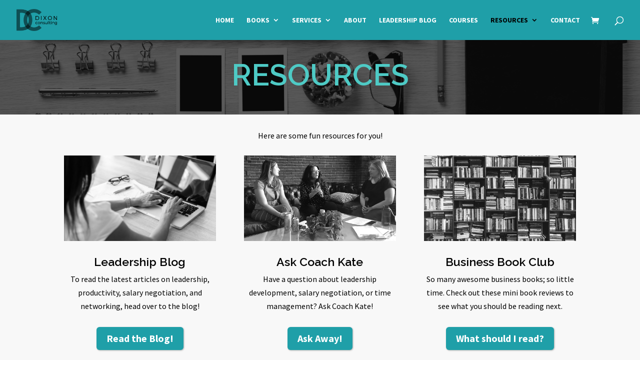

--- FILE ---
content_type: text/html; charset=utf-8
request_url: https://www.google.com/recaptcha/api2/anchor?ar=1&k=6LeNBd8aAAAAALVFkkx-iJPVnHkOFQZTBl6hYCVO&co=aHR0cHM6Ly9rYXRlZGl4b24ub3JnOjQ0Mw..&hl=en&v=PoyoqOPhxBO7pBk68S4YbpHZ&size=invisible&anchor-ms=20000&execute-ms=30000&cb=60ylkghb9hdh
body_size: 48806
content:
<!DOCTYPE HTML><html dir="ltr" lang="en"><head><meta http-equiv="Content-Type" content="text/html; charset=UTF-8">
<meta http-equiv="X-UA-Compatible" content="IE=edge">
<title>reCAPTCHA</title>
<style type="text/css">
/* cyrillic-ext */
@font-face {
  font-family: 'Roboto';
  font-style: normal;
  font-weight: 400;
  font-stretch: 100%;
  src: url(//fonts.gstatic.com/s/roboto/v48/KFO7CnqEu92Fr1ME7kSn66aGLdTylUAMa3GUBHMdazTgWw.woff2) format('woff2');
  unicode-range: U+0460-052F, U+1C80-1C8A, U+20B4, U+2DE0-2DFF, U+A640-A69F, U+FE2E-FE2F;
}
/* cyrillic */
@font-face {
  font-family: 'Roboto';
  font-style: normal;
  font-weight: 400;
  font-stretch: 100%;
  src: url(//fonts.gstatic.com/s/roboto/v48/KFO7CnqEu92Fr1ME7kSn66aGLdTylUAMa3iUBHMdazTgWw.woff2) format('woff2');
  unicode-range: U+0301, U+0400-045F, U+0490-0491, U+04B0-04B1, U+2116;
}
/* greek-ext */
@font-face {
  font-family: 'Roboto';
  font-style: normal;
  font-weight: 400;
  font-stretch: 100%;
  src: url(//fonts.gstatic.com/s/roboto/v48/KFO7CnqEu92Fr1ME7kSn66aGLdTylUAMa3CUBHMdazTgWw.woff2) format('woff2');
  unicode-range: U+1F00-1FFF;
}
/* greek */
@font-face {
  font-family: 'Roboto';
  font-style: normal;
  font-weight: 400;
  font-stretch: 100%;
  src: url(//fonts.gstatic.com/s/roboto/v48/KFO7CnqEu92Fr1ME7kSn66aGLdTylUAMa3-UBHMdazTgWw.woff2) format('woff2');
  unicode-range: U+0370-0377, U+037A-037F, U+0384-038A, U+038C, U+038E-03A1, U+03A3-03FF;
}
/* math */
@font-face {
  font-family: 'Roboto';
  font-style: normal;
  font-weight: 400;
  font-stretch: 100%;
  src: url(//fonts.gstatic.com/s/roboto/v48/KFO7CnqEu92Fr1ME7kSn66aGLdTylUAMawCUBHMdazTgWw.woff2) format('woff2');
  unicode-range: U+0302-0303, U+0305, U+0307-0308, U+0310, U+0312, U+0315, U+031A, U+0326-0327, U+032C, U+032F-0330, U+0332-0333, U+0338, U+033A, U+0346, U+034D, U+0391-03A1, U+03A3-03A9, U+03B1-03C9, U+03D1, U+03D5-03D6, U+03F0-03F1, U+03F4-03F5, U+2016-2017, U+2034-2038, U+203C, U+2040, U+2043, U+2047, U+2050, U+2057, U+205F, U+2070-2071, U+2074-208E, U+2090-209C, U+20D0-20DC, U+20E1, U+20E5-20EF, U+2100-2112, U+2114-2115, U+2117-2121, U+2123-214F, U+2190, U+2192, U+2194-21AE, U+21B0-21E5, U+21F1-21F2, U+21F4-2211, U+2213-2214, U+2216-22FF, U+2308-230B, U+2310, U+2319, U+231C-2321, U+2336-237A, U+237C, U+2395, U+239B-23B7, U+23D0, U+23DC-23E1, U+2474-2475, U+25AF, U+25B3, U+25B7, U+25BD, U+25C1, U+25CA, U+25CC, U+25FB, U+266D-266F, U+27C0-27FF, U+2900-2AFF, U+2B0E-2B11, U+2B30-2B4C, U+2BFE, U+3030, U+FF5B, U+FF5D, U+1D400-1D7FF, U+1EE00-1EEFF;
}
/* symbols */
@font-face {
  font-family: 'Roboto';
  font-style: normal;
  font-weight: 400;
  font-stretch: 100%;
  src: url(//fonts.gstatic.com/s/roboto/v48/KFO7CnqEu92Fr1ME7kSn66aGLdTylUAMaxKUBHMdazTgWw.woff2) format('woff2');
  unicode-range: U+0001-000C, U+000E-001F, U+007F-009F, U+20DD-20E0, U+20E2-20E4, U+2150-218F, U+2190, U+2192, U+2194-2199, U+21AF, U+21E6-21F0, U+21F3, U+2218-2219, U+2299, U+22C4-22C6, U+2300-243F, U+2440-244A, U+2460-24FF, U+25A0-27BF, U+2800-28FF, U+2921-2922, U+2981, U+29BF, U+29EB, U+2B00-2BFF, U+4DC0-4DFF, U+FFF9-FFFB, U+10140-1018E, U+10190-1019C, U+101A0, U+101D0-101FD, U+102E0-102FB, U+10E60-10E7E, U+1D2C0-1D2D3, U+1D2E0-1D37F, U+1F000-1F0FF, U+1F100-1F1AD, U+1F1E6-1F1FF, U+1F30D-1F30F, U+1F315, U+1F31C, U+1F31E, U+1F320-1F32C, U+1F336, U+1F378, U+1F37D, U+1F382, U+1F393-1F39F, U+1F3A7-1F3A8, U+1F3AC-1F3AF, U+1F3C2, U+1F3C4-1F3C6, U+1F3CA-1F3CE, U+1F3D4-1F3E0, U+1F3ED, U+1F3F1-1F3F3, U+1F3F5-1F3F7, U+1F408, U+1F415, U+1F41F, U+1F426, U+1F43F, U+1F441-1F442, U+1F444, U+1F446-1F449, U+1F44C-1F44E, U+1F453, U+1F46A, U+1F47D, U+1F4A3, U+1F4B0, U+1F4B3, U+1F4B9, U+1F4BB, U+1F4BF, U+1F4C8-1F4CB, U+1F4D6, U+1F4DA, U+1F4DF, U+1F4E3-1F4E6, U+1F4EA-1F4ED, U+1F4F7, U+1F4F9-1F4FB, U+1F4FD-1F4FE, U+1F503, U+1F507-1F50B, U+1F50D, U+1F512-1F513, U+1F53E-1F54A, U+1F54F-1F5FA, U+1F610, U+1F650-1F67F, U+1F687, U+1F68D, U+1F691, U+1F694, U+1F698, U+1F6AD, U+1F6B2, U+1F6B9-1F6BA, U+1F6BC, U+1F6C6-1F6CF, U+1F6D3-1F6D7, U+1F6E0-1F6EA, U+1F6F0-1F6F3, U+1F6F7-1F6FC, U+1F700-1F7FF, U+1F800-1F80B, U+1F810-1F847, U+1F850-1F859, U+1F860-1F887, U+1F890-1F8AD, U+1F8B0-1F8BB, U+1F8C0-1F8C1, U+1F900-1F90B, U+1F93B, U+1F946, U+1F984, U+1F996, U+1F9E9, U+1FA00-1FA6F, U+1FA70-1FA7C, U+1FA80-1FA89, U+1FA8F-1FAC6, U+1FACE-1FADC, U+1FADF-1FAE9, U+1FAF0-1FAF8, U+1FB00-1FBFF;
}
/* vietnamese */
@font-face {
  font-family: 'Roboto';
  font-style: normal;
  font-weight: 400;
  font-stretch: 100%;
  src: url(//fonts.gstatic.com/s/roboto/v48/KFO7CnqEu92Fr1ME7kSn66aGLdTylUAMa3OUBHMdazTgWw.woff2) format('woff2');
  unicode-range: U+0102-0103, U+0110-0111, U+0128-0129, U+0168-0169, U+01A0-01A1, U+01AF-01B0, U+0300-0301, U+0303-0304, U+0308-0309, U+0323, U+0329, U+1EA0-1EF9, U+20AB;
}
/* latin-ext */
@font-face {
  font-family: 'Roboto';
  font-style: normal;
  font-weight: 400;
  font-stretch: 100%;
  src: url(//fonts.gstatic.com/s/roboto/v48/KFO7CnqEu92Fr1ME7kSn66aGLdTylUAMa3KUBHMdazTgWw.woff2) format('woff2');
  unicode-range: U+0100-02BA, U+02BD-02C5, U+02C7-02CC, U+02CE-02D7, U+02DD-02FF, U+0304, U+0308, U+0329, U+1D00-1DBF, U+1E00-1E9F, U+1EF2-1EFF, U+2020, U+20A0-20AB, U+20AD-20C0, U+2113, U+2C60-2C7F, U+A720-A7FF;
}
/* latin */
@font-face {
  font-family: 'Roboto';
  font-style: normal;
  font-weight: 400;
  font-stretch: 100%;
  src: url(//fonts.gstatic.com/s/roboto/v48/KFO7CnqEu92Fr1ME7kSn66aGLdTylUAMa3yUBHMdazQ.woff2) format('woff2');
  unicode-range: U+0000-00FF, U+0131, U+0152-0153, U+02BB-02BC, U+02C6, U+02DA, U+02DC, U+0304, U+0308, U+0329, U+2000-206F, U+20AC, U+2122, U+2191, U+2193, U+2212, U+2215, U+FEFF, U+FFFD;
}
/* cyrillic-ext */
@font-face {
  font-family: 'Roboto';
  font-style: normal;
  font-weight: 500;
  font-stretch: 100%;
  src: url(//fonts.gstatic.com/s/roboto/v48/KFO7CnqEu92Fr1ME7kSn66aGLdTylUAMa3GUBHMdazTgWw.woff2) format('woff2');
  unicode-range: U+0460-052F, U+1C80-1C8A, U+20B4, U+2DE0-2DFF, U+A640-A69F, U+FE2E-FE2F;
}
/* cyrillic */
@font-face {
  font-family: 'Roboto';
  font-style: normal;
  font-weight: 500;
  font-stretch: 100%;
  src: url(//fonts.gstatic.com/s/roboto/v48/KFO7CnqEu92Fr1ME7kSn66aGLdTylUAMa3iUBHMdazTgWw.woff2) format('woff2');
  unicode-range: U+0301, U+0400-045F, U+0490-0491, U+04B0-04B1, U+2116;
}
/* greek-ext */
@font-face {
  font-family: 'Roboto';
  font-style: normal;
  font-weight: 500;
  font-stretch: 100%;
  src: url(//fonts.gstatic.com/s/roboto/v48/KFO7CnqEu92Fr1ME7kSn66aGLdTylUAMa3CUBHMdazTgWw.woff2) format('woff2');
  unicode-range: U+1F00-1FFF;
}
/* greek */
@font-face {
  font-family: 'Roboto';
  font-style: normal;
  font-weight: 500;
  font-stretch: 100%;
  src: url(//fonts.gstatic.com/s/roboto/v48/KFO7CnqEu92Fr1ME7kSn66aGLdTylUAMa3-UBHMdazTgWw.woff2) format('woff2');
  unicode-range: U+0370-0377, U+037A-037F, U+0384-038A, U+038C, U+038E-03A1, U+03A3-03FF;
}
/* math */
@font-face {
  font-family: 'Roboto';
  font-style: normal;
  font-weight: 500;
  font-stretch: 100%;
  src: url(//fonts.gstatic.com/s/roboto/v48/KFO7CnqEu92Fr1ME7kSn66aGLdTylUAMawCUBHMdazTgWw.woff2) format('woff2');
  unicode-range: U+0302-0303, U+0305, U+0307-0308, U+0310, U+0312, U+0315, U+031A, U+0326-0327, U+032C, U+032F-0330, U+0332-0333, U+0338, U+033A, U+0346, U+034D, U+0391-03A1, U+03A3-03A9, U+03B1-03C9, U+03D1, U+03D5-03D6, U+03F0-03F1, U+03F4-03F5, U+2016-2017, U+2034-2038, U+203C, U+2040, U+2043, U+2047, U+2050, U+2057, U+205F, U+2070-2071, U+2074-208E, U+2090-209C, U+20D0-20DC, U+20E1, U+20E5-20EF, U+2100-2112, U+2114-2115, U+2117-2121, U+2123-214F, U+2190, U+2192, U+2194-21AE, U+21B0-21E5, U+21F1-21F2, U+21F4-2211, U+2213-2214, U+2216-22FF, U+2308-230B, U+2310, U+2319, U+231C-2321, U+2336-237A, U+237C, U+2395, U+239B-23B7, U+23D0, U+23DC-23E1, U+2474-2475, U+25AF, U+25B3, U+25B7, U+25BD, U+25C1, U+25CA, U+25CC, U+25FB, U+266D-266F, U+27C0-27FF, U+2900-2AFF, U+2B0E-2B11, U+2B30-2B4C, U+2BFE, U+3030, U+FF5B, U+FF5D, U+1D400-1D7FF, U+1EE00-1EEFF;
}
/* symbols */
@font-face {
  font-family: 'Roboto';
  font-style: normal;
  font-weight: 500;
  font-stretch: 100%;
  src: url(//fonts.gstatic.com/s/roboto/v48/KFO7CnqEu92Fr1ME7kSn66aGLdTylUAMaxKUBHMdazTgWw.woff2) format('woff2');
  unicode-range: U+0001-000C, U+000E-001F, U+007F-009F, U+20DD-20E0, U+20E2-20E4, U+2150-218F, U+2190, U+2192, U+2194-2199, U+21AF, U+21E6-21F0, U+21F3, U+2218-2219, U+2299, U+22C4-22C6, U+2300-243F, U+2440-244A, U+2460-24FF, U+25A0-27BF, U+2800-28FF, U+2921-2922, U+2981, U+29BF, U+29EB, U+2B00-2BFF, U+4DC0-4DFF, U+FFF9-FFFB, U+10140-1018E, U+10190-1019C, U+101A0, U+101D0-101FD, U+102E0-102FB, U+10E60-10E7E, U+1D2C0-1D2D3, U+1D2E0-1D37F, U+1F000-1F0FF, U+1F100-1F1AD, U+1F1E6-1F1FF, U+1F30D-1F30F, U+1F315, U+1F31C, U+1F31E, U+1F320-1F32C, U+1F336, U+1F378, U+1F37D, U+1F382, U+1F393-1F39F, U+1F3A7-1F3A8, U+1F3AC-1F3AF, U+1F3C2, U+1F3C4-1F3C6, U+1F3CA-1F3CE, U+1F3D4-1F3E0, U+1F3ED, U+1F3F1-1F3F3, U+1F3F5-1F3F7, U+1F408, U+1F415, U+1F41F, U+1F426, U+1F43F, U+1F441-1F442, U+1F444, U+1F446-1F449, U+1F44C-1F44E, U+1F453, U+1F46A, U+1F47D, U+1F4A3, U+1F4B0, U+1F4B3, U+1F4B9, U+1F4BB, U+1F4BF, U+1F4C8-1F4CB, U+1F4D6, U+1F4DA, U+1F4DF, U+1F4E3-1F4E6, U+1F4EA-1F4ED, U+1F4F7, U+1F4F9-1F4FB, U+1F4FD-1F4FE, U+1F503, U+1F507-1F50B, U+1F50D, U+1F512-1F513, U+1F53E-1F54A, U+1F54F-1F5FA, U+1F610, U+1F650-1F67F, U+1F687, U+1F68D, U+1F691, U+1F694, U+1F698, U+1F6AD, U+1F6B2, U+1F6B9-1F6BA, U+1F6BC, U+1F6C6-1F6CF, U+1F6D3-1F6D7, U+1F6E0-1F6EA, U+1F6F0-1F6F3, U+1F6F7-1F6FC, U+1F700-1F7FF, U+1F800-1F80B, U+1F810-1F847, U+1F850-1F859, U+1F860-1F887, U+1F890-1F8AD, U+1F8B0-1F8BB, U+1F8C0-1F8C1, U+1F900-1F90B, U+1F93B, U+1F946, U+1F984, U+1F996, U+1F9E9, U+1FA00-1FA6F, U+1FA70-1FA7C, U+1FA80-1FA89, U+1FA8F-1FAC6, U+1FACE-1FADC, U+1FADF-1FAE9, U+1FAF0-1FAF8, U+1FB00-1FBFF;
}
/* vietnamese */
@font-face {
  font-family: 'Roboto';
  font-style: normal;
  font-weight: 500;
  font-stretch: 100%;
  src: url(//fonts.gstatic.com/s/roboto/v48/KFO7CnqEu92Fr1ME7kSn66aGLdTylUAMa3OUBHMdazTgWw.woff2) format('woff2');
  unicode-range: U+0102-0103, U+0110-0111, U+0128-0129, U+0168-0169, U+01A0-01A1, U+01AF-01B0, U+0300-0301, U+0303-0304, U+0308-0309, U+0323, U+0329, U+1EA0-1EF9, U+20AB;
}
/* latin-ext */
@font-face {
  font-family: 'Roboto';
  font-style: normal;
  font-weight: 500;
  font-stretch: 100%;
  src: url(//fonts.gstatic.com/s/roboto/v48/KFO7CnqEu92Fr1ME7kSn66aGLdTylUAMa3KUBHMdazTgWw.woff2) format('woff2');
  unicode-range: U+0100-02BA, U+02BD-02C5, U+02C7-02CC, U+02CE-02D7, U+02DD-02FF, U+0304, U+0308, U+0329, U+1D00-1DBF, U+1E00-1E9F, U+1EF2-1EFF, U+2020, U+20A0-20AB, U+20AD-20C0, U+2113, U+2C60-2C7F, U+A720-A7FF;
}
/* latin */
@font-face {
  font-family: 'Roboto';
  font-style: normal;
  font-weight: 500;
  font-stretch: 100%;
  src: url(//fonts.gstatic.com/s/roboto/v48/KFO7CnqEu92Fr1ME7kSn66aGLdTylUAMa3yUBHMdazQ.woff2) format('woff2');
  unicode-range: U+0000-00FF, U+0131, U+0152-0153, U+02BB-02BC, U+02C6, U+02DA, U+02DC, U+0304, U+0308, U+0329, U+2000-206F, U+20AC, U+2122, U+2191, U+2193, U+2212, U+2215, U+FEFF, U+FFFD;
}
/* cyrillic-ext */
@font-face {
  font-family: 'Roboto';
  font-style: normal;
  font-weight: 900;
  font-stretch: 100%;
  src: url(//fonts.gstatic.com/s/roboto/v48/KFO7CnqEu92Fr1ME7kSn66aGLdTylUAMa3GUBHMdazTgWw.woff2) format('woff2');
  unicode-range: U+0460-052F, U+1C80-1C8A, U+20B4, U+2DE0-2DFF, U+A640-A69F, U+FE2E-FE2F;
}
/* cyrillic */
@font-face {
  font-family: 'Roboto';
  font-style: normal;
  font-weight: 900;
  font-stretch: 100%;
  src: url(//fonts.gstatic.com/s/roboto/v48/KFO7CnqEu92Fr1ME7kSn66aGLdTylUAMa3iUBHMdazTgWw.woff2) format('woff2');
  unicode-range: U+0301, U+0400-045F, U+0490-0491, U+04B0-04B1, U+2116;
}
/* greek-ext */
@font-face {
  font-family: 'Roboto';
  font-style: normal;
  font-weight: 900;
  font-stretch: 100%;
  src: url(//fonts.gstatic.com/s/roboto/v48/KFO7CnqEu92Fr1ME7kSn66aGLdTylUAMa3CUBHMdazTgWw.woff2) format('woff2');
  unicode-range: U+1F00-1FFF;
}
/* greek */
@font-face {
  font-family: 'Roboto';
  font-style: normal;
  font-weight: 900;
  font-stretch: 100%;
  src: url(//fonts.gstatic.com/s/roboto/v48/KFO7CnqEu92Fr1ME7kSn66aGLdTylUAMa3-UBHMdazTgWw.woff2) format('woff2');
  unicode-range: U+0370-0377, U+037A-037F, U+0384-038A, U+038C, U+038E-03A1, U+03A3-03FF;
}
/* math */
@font-face {
  font-family: 'Roboto';
  font-style: normal;
  font-weight: 900;
  font-stretch: 100%;
  src: url(//fonts.gstatic.com/s/roboto/v48/KFO7CnqEu92Fr1ME7kSn66aGLdTylUAMawCUBHMdazTgWw.woff2) format('woff2');
  unicode-range: U+0302-0303, U+0305, U+0307-0308, U+0310, U+0312, U+0315, U+031A, U+0326-0327, U+032C, U+032F-0330, U+0332-0333, U+0338, U+033A, U+0346, U+034D, U+0391-03A1, U+03A3-03A9, U+03B1-03C9, U+03D1, U+03D5-03D6, U+03F0-03F1, U+03F4-03F5, U+2016-2017, U+2034-2038, U+203C, U+2040, U+2043, U+2047, U+2050, U+2057, U+205F, U+2070-2071, U+2074-208E, U+2090-209C, U+20D0-20DC, U+20E1, U+20E5-20EF, U+2100-2112, U+2114-2115, U+2117-2121, U+2123-214F, U+2190, U+2192, U+2194-21AE, U+21B0-21E5, U+21F1-21F2, U+21F4-2211, U+2213-2214, U+2216-22FF, U+2308-230B, U+2310, U+2319, U+231C-2321, U+2336-237A, U+237C, U+2395, U+239B-23B7, U+23D0, U+23DC-23E1, U+2474-2475, U+25AF, U+25B3, U+25B7, U+25BD, U+25C1, U+25CA, U+25CC, U+25FB, U+266D-266F, U+27C0-27FF, U+2900-2AFF, U+2B0E-2B11, U+2B30-2B4C, U+2BFE, U+3030, U+FF5B, U+FF5D, U+1D400-1D7FF, U+1EE00-1EEFF;
}
/* symbols */
@font-face {
  font-family: 'Roboto';
  font-style: normal;
  font-weight: 900;
  font-stretch: 100%;
  src: url(//fonts.gstatic.com/s/roboto/v48/KFO7CnqEu92Fr1ME7kSn66aGLdTylUAMaxKUBHMdazTgWw.woff2) format('woff2');
  unicode-range: U+0001-000C, U+000E-001F, U+007F-009F, U+20DD-20E0, U+20E2-20E4, U+2150-218F, U+2190, U+2192, U+2194-2199, U+21AF, U+21E6-21F0, U+21F3, U+2218-2219, U+2299, U+22C4-22C6, U+2300-243F, U+2440-244A, U+2460-24FF, U+25A0-27BF, U+2800-28FF, U+2921-2922, U+2981, U+29BF, U+29EB, U+2B00-2BFF, U+4DC0-4DFF, U+FFF9-FFFB, U+10140-1018E, U+10190-1019C, U+101A0, U+101D0-101FD, U+102E0-102FB, U+10E60-10E7E, U+1D2C0-1D2D3, U+1D2E0-1D37F, U+1F000-1F0FF, U+1F100-1F1AD, U+1F1E6-1F1FF, U+1F30D-1F30F, U+1F315, U+1F31C, U+1F31E, U+1F320-1F32C, U+1F336, U+1F378, U+1F37D, U+1F382, U+1F393-1F39F, U+1F3A7-1F3A8, U+1F3AC-1F3AF, U+1F3C2, U+1F3C4-1F3C6, U+1F3CA-1F3CE, U+1F3D4-1F3E0, U+1F3ED, U+1F3F1-1F3F3, U+1F3F5-1F3F7, U+1F408, U+1F415, U+1F41F, U+1F426, U+1F43F, U+1F441-1F442, U+1F444, U+1F446-1F449, U+1F44C-1F44E, U+1F453, U+1F46A, U+1F47D, U+1F4A3, U+1F4B0, U+1F4B3, U+1F4B9, U+1F4BB, U+1F4BF, U+1F4C8-1F4CB, U+1F4D6, U+1F4DA, U+1F4DF, U+1F4E3-1F4E6, U+1F4EA-1F4ED, U+1F4F7, U+1F4F9-1F4FB, U+1F4FD-1F4FE, U+1F503, U+1F507-1F50B, U+1F50D, U+1F512-1F513, U+1F53E-1F54A, U+1F54F-1F5FA, U+1F610, U+1F650-1F67F, U+1F687, U+1F68D, U+1F691, U+1F694, U+1F698, U+1F6AD, U+1F6B2, U+1F6B9-1F6BA, U+1F6BC, U+1F6C6-1F6CF, U+1F6D3-1F6D7, U+1F6E0-1F6EA, U+1F6F0-1F6F3, U+1F6F7-1F6FC, U+1F700-1F7FF, U+1F800-1F80B, U+1F810-1F847, U+1F850-1F859, U+1F860-1F887, U+1F890-1F8AD, U+1F8B0-1F8BB, U+1F8C0-1F8C1, U+1F900-1F90B, U+1F93B, U+1F946, U+1F984, U+1F996, U+1F9E9, U+1FA00-1FA6F, U+1FA70-1FA7C, U+1FA80-1FA89, U+1FA8F-1FAC6, U+1FACE-1FADC, U+1FADF-1FAE9, U+1FAF0-1FAF8, U+1FB00-1FBFF;
}
/* vietnamese */
@font-face {
  font-family: 'Roboto';
  font-style: normal;
  font-weight: 900;
  font-stretch: 100%;
  src: url(//fonts.gstatic.com/s/roboto/v48/KFO7CnqEu92Fr1ME7kSn66aGLdTylUAMa3OUBHMdazTgWw.woff2) format('woff2');
  unicode-range: U+0102-0103, U+0110-0111, U+0128-0129, U+0168-0169, U+01A0-01A1, U+01AF-01B0, U+0300-0301, U+0303-0304, U+0308-0309, U+0323, U+0329, U+1EA0-1EF9, U+20AB;
}
/* latin-ext */
@font-face {
  font-family: 'Roboto';
  font-style: normal;
  font-weight: 900;
  font-stretch: 100%;
  src: url(//fonts.gstatic.com/s/roboto/v48/KFO7CnqEu92Fr1ME7kSn66aGLdTylUAMa3KUBHMdazTgWw.woff2) format('woff2');
  unicode-range: U+0100-02BA, U+02BD-02C5, U+02C7-02CC, U+02CE-02D7, U+02DD-02FF, U+0304, U+0308, U+0329, U+1D00-1DBF, U+1E00-1E9F, U+1EF2-1EFF, U+2020, U+20A0-20AB, U+20AD-20C0, U+2113, U+2C60-2C7F, U+A720-A7FF;
}
/* latin */
@font-face {
  font-family: 'Roboto';
  font-style: normal;
  font-weight: 900;
  font-stretch: 100%;
  src: url(//fonts.gstatic.com/s/roboto/v48/KFO7CnqEu92Fr1ME7kSn66aGLdTylUAMa3yUBHMdazQ.woff2) format('woff2');
  unicode-range: U+0000-00FF, U+0131, U+0152-0153, U+02BB-02BC, U+02C6, U+02DA, U+02DC, U+0304, U+0308, U+0329, U+2000-206F, U+20AC, U+2122, U+2191, U+2193, U+2212, U+2215, U+FEFF, U+FFFD;
}

</style>
<link rel="stylesheet" type="text/css" href="https://www.gstatic.com/recaptcha/releases/PoyoqOPhxBO7pBk68S4YbpHZ/styles__ltr.css">
<script nonce="Q5iXc6RyCB5sGl3sFN0yBw" type="text/javascript">window['__recaptcha_api'] = 'https://www.google.com/recaptcha/api2/';</script>
<script type="text/javascript" src="https://www.gstatic.com/recaptcha/releases/PoyoqOPhxBO7pBk68S4YbpHZ/recaptcha__en.js" nonce="Q5iXc6RyCB5sGl3sFN0yBw">
      
    </script></head>
<body><div id="rc-anchor-alert" class="rc-anchor-alert"></div>
<input type="hidden" id="recaptcha-token" value="[base64]">
<script type="text/javascript" nonce="Q5iXc6RyCB5sGl3sFN0yBw">
      recaptcha.anchor.Main.init("[\x22ainput\x22,[\x22bgdata\x22,\x22\x22,\[base64]/[base64]/MjU1Ong/[base64]/[base64]/[base64]/[base64]/[base64]/[base64]/[base64]/[base64]/[base64]/[base64]/[base64]/[base64]/[base64]/[base64]/[base64]\\u003d\x22,\[base64]\\u003d\x22,\[base64]/[base64]/ChsKjVcORwr/DqltgA8KGw4rCvsOuUA3DgsOqUMOlw5zDjMK4FsOKSsOSwonDgW0Pw4MewqnDrkN9TsKRRhJ0w7zCvj3CucOHSMOFXcOvw7LCncOLRMKQwrXDnMOnwod3ZkMywpPCisK7w5VafsOWScKpwolXRcKfwqFaw4DCk8Owc8Ouw47DsMKzMX7Dmg/DhcKew7jCvcKLe0twEsO8RsOrwpEOwpQwN1MkBA1YwqzCh2TCgcK5cQXDs0vClHYIVHXDhS4FC8KQYsOFEEfCp0vDsMKpwp9lwrM1FATCtsKXw7ADDELCthLDuEh5JMO/w6vDiwpPw5/[base64]/DvsOXw6PDq2PDtwJMw4hgNcKqworCmMKhTMKYw4PDg8O8KDgQw4nDisO/McO0YMKUwronWMOkMMOIw6RtL8OcbAZpwq7CvMKUIRlKIcKVw5vDpBxYfSPChMOIScOHfylIVF7DucKfMWxrSHsdMsKhUADDisOJU8KcGsKGwp3ClsOxXQTCgGVAw5/Cl8O1wpzCnMOaegvCqk7DiMOywqopWDPCvMKhw5/Cq8KhLsK0w4U/FnbCi2xMUgTDjcOjSFjDlm7DpDJsw6pYcgHCmmwzw5TDmAEHwqvCncKjw4DCkhDDrsKnw7FowrHDuMOcw44dw6JCwqDDqlLCqsO9FRAtaMKhOjY2BMO/wp7CisKBw7vCvMK8w5DCrMKtf0PDt8OJwqvDs8OyM28Ww4A8GC9cf8OvbcObW8KBwqNPw7dHHhASw6PCllRKwowywrbClT4Aw4jCl8Onwp7CtitYcCd3UyHCisOpFwQAw5hBUsOIw55mV8OWcsKjw6/DpjrDvsOpw7jCpyR7wofDqyXCtcK9aMKCw63CkwlJw6tgOsOowpBQJWXDuVQDS8OnwpHDq8KJwovDtQlowrwseQrDqQnClDTDuMORRCs1w6XDtMOYw7vDpMK9wrvCnMOzJzjCp8KMw7nDmmUWwqfCqV/DicKoVcKlwrLDiMKEezDDl2nCtMK6XsKmwqXDvEZ3w7/Cs8Ogw6x7HMK5QXDCr8K2RVl0w6bCtgFDA8Oow4FYbMKSw4FMwos5w60FwqwFbsK8w6nCpMK/[base64]/CuAwncMOqw5bCuBdoJ2/DvDDDs3kNwoFJB8K7w6/CqcK+Kwc4w6DCgyjCqh1SwqwNw7fCnF04eTcSwpjCnsKeF8KuJxHCtnnDssKLwo3DsE1lR8KSelrDtCjCj8OzwrhQThnCo8K5Rj4+LSHDtcOqwphhw6TDmMODw4HCl8OJwo/CjwHCuxoWL3dvw7DCjcOCJxjDqcORwqFewrLDv8ODwqPCrMOiw5rCrMOBwpPCicK3TsOMUcK9wrrCkVlRw5TCoAcbVMOqEiIWHcOew4F6wqlmw6LDlMOyGUhSwrAqRcO3wrxww6vCh1HCr0TCtGc0wo/CrkFXw6x0DWXCmH/DgsKsEcOrTxQvUcKsScOaG3bDgjrCjMKifhzDk8OEwqXCoiM6UcOPd8OLw4Age8OIw5PCjxAXw6LCh8Obeh/DsBzDqcK3w5PCjTDCk055TsONHQjDtlTCm8O/w7ACYcKmbT42W8KHw6rClzTDv8KTBcOew6LDgsKCwoc/WxLCqQbDnTgRw6xxwrPDicKsw43CtMKtw5rDhAt1BsKWSkkOKmLCul82wqDDk23CgnTChsOGwpJkw6w8EsK1J8KZbMK/w59fbijDk8Kkw5VdZsO+eRDDqcKTw6DCo8K1TBzChSlcfcKkw6fCgELCr2rCtyjCrMKCasORw5V7PsO/dghGM8OIw7DDrMKNwplzXSHDlMOxw7vCv0vDpybDpmQUOMOkS8O2woTCoMKYwo/DrxTDtcKTXMKJDlrDi8Krwq5TBUDChx/DpcOXMFZFw4gIwr4Kw5ZAw7TCvcKlVcOBw5bDlsOPfzkxwpkEw7FFY8OSWG5PwpJwwpPCoMOJcih3NsOrwp3CiMObwpbCrDsLJcO8L8KvXAM/cSHCqEUEwqLDo8OMw6TCoMK6w4HChsKRwoUdw43DnAQrw75/KSsUZcKhw6fChyrCoDXDsiR9w6TDkcKMMWHDvTxbKwrCrRTDvRNdw4NdwpvCnMKQw4LDtGDDv8KAw7LDq8ORw5hRL8OKAsOkMj5+LSMebMKTw7BWwqBSwoQkw6IQw7NJw7gtwrfDusKCHDNmwoxxJyzDu8KFBcKqw5jCssKwFcK0FyvDoC/[base64]/DrMO6wrvDtMKjI2Y2wrjClSPDo8K7w4Baw5ozA8KKO8K/d8K7PyfDhxnCvcO6H0dvw7Iowqp1wpnDvGg4ZWsQHMOww59AZDXCs8KYccKQIsK7w59qw4bDtBvCpETDkSTDgsKNHsKFBWxiPS1iWcKHFMOYPcOFJC4xw6XCtFfDgcO2XcOPwrHCn8Oxw7BIUsK4wo/CkxDCqMKDwoHCihd5wrd2w7LCrMKRw5rCkW/DuzQ+wqnCicOaw5wewrnDtyo2wpDCuWhLEsOsKMK4w4EzwqpNw5DCo8KJFh94w5ppw5/Cm2bDkG3Do2HDnUIewpohdMKCAmfDghRBJlo8HcKBwp/ClxBhwp7CscK4wo7DgmcEHmEowr/DtVrDgnMZKDxYaMKhwo46dMOKw6rCgxw5NsOMw6rCnMKidsKOOsOIwoUZWMOvAh4/ScOsw57DmcKFwrM5woESQFXCgibDoMKFw5HDrsO6NCJ6Z2I9OGPDuGHCiR/Dkldawq/CrknDpynCuMK6w5AbwoQqMmBlFMOIw73DrkpXw5DCuxBaw6nCtVUowoY7wptIwqobwrzCt8KcK8Ogw4sHQnxOwpDDmXzCqsOqfklrworCnDY8HsKlLHoWIjh/EsO8wrrDmcKoc8KwwpvDnEDDmgPCpS4Iw5DCtCTDtRfDvMOWR1Y+wpjDqzHDvxnCnMK0YhkxQ8KVw7xhLhbDi8O0w5XCgMKNTMOlwoU8XQMkVQ3CpSLClMOqOsK5SkjCqUd8a8KcwrJtw698wrzCncOuwpnCmsKsNcObfTXDqsOEwpfChmBpwq9pQ8Kow79zZ8O7Kg/DiVTCvHQiDMKjf0HDpcKvwqzCsjXDogfCgMKuQ3R+wprChCrCqF/CrWBxA8KWYMOWOkPDtcKsw7LDucK4WT/CgmcaJMONMcOpwpYhwq7Cv8OUb8Kkw7LCsXDDoT/CkTItSMKWCCZzw43DhhpEQcKlwrPCoU3Crn84wpEpwrs9BhLCoxHDtxLDqy/DlEzDvAnCqsOywqwiw6lbw6jCj2JDwrp8wrvCq2TDvMK2w7jDo8OFfcOZwohlLj9+wqfCkMOYwoESw5LCr8ONJiTDuyzDpkjCmsOeTcOow6BQw5xLwpNYw4Uiw6Ubw6fDnMKwb8OcwqvDmsO+a8K8SMKpF8K3E8OBw6LCol45w4Q4wr4awqHDjyfCvH3CqFfDnk/Dul3CnW8dIB4tw4PDvjTCgcK2UisQE17Dn8K2GnjCtyjDmxTCi8OLw4vDrMKxA2TDjzIBwqwnw5hRwodIwplhGcKhDV12Ll7ChsKgw6xfw7oVFcOEwpBgwqXDjnXCtcOwK8Krw5/CjsOoNsKkwo/CnsONXsOYWMKxw5XDkMOKwpsXw7Evwq/[base64]/wpTDnUHDj8O9PhDCo1/CocOYwqUyJgDDnBBEwqwBwrYCLGrCscK1w7ZCcSrCvMK4Ew3DhG9Lwo3CkGHDtFfCoD17wqbDm1HCuwNZJU5Rw7fCsA/CmcKrdyF0SsOoBRzChcO7w6/CrBDCv8KsUUd3w7duwr9/Ug7ChjTDjsOjw4IOw4TCrkjDuih3wqfDnS1POk48wqIBwrfDr8ONw4c0w4V6TcO5WFNFKyFeSFPDqMKKw7oUw5Ujw43DosOvZ8OEecONXXXCi0fDkMOJWRAxK2oMw5J4Gz3DrMKtXMK3wo/DpFTCksKOwoLDgcKUwovDmCPCg8KadXPDgMKkwrTCv8Ojw6/Dq8ODZRHConrCl8Ovw4PClMKKSsOWw5/CqBg6ekA6B8OSYH53EsOsAcO8C1oqwr3CrcOkMMKUXl4NwpfDnkk+wq47H8K+wqbDvX0zw40BFsKjw53CncOHw57CosKoDMKLFxgXFxfDqcKow5QIwoAwSFkbw7TDskjDn8Kxw4nCqcOkwrrCpcO5wpYPQMK3WQDCrEXDm8Ocwp8+G8K5KBLCoC3CgMO3w7/DjcKZZzXDlMKEN37DvUAzAsKTwp3Dp8K+wokVG2gIcRbCqMOfw4Q4A8KgPFfDjMO4dXjDscKqw7dEbMOaOMKKbcOdEMKBwqYcwojCgFBYwpYewqXCgiZYwqfDrXwnwpzCsVtmFMKMwpNiw4TDgE7CvUIVwrLDl8Ohw7TCgsK/w7pbOUp5QWDCpxdQTsK4bXrCmMKkQDIyS8O2wr0FAyVjKsOuw6/CrAHDrMObFcKALcO/[base64]/ClsOew6owP8O4Szk7esOSw6TCpcOPw6fCnkF4w45gwp/Co1gEOB5Uw6XCsyTDkAErRjpVOjZ+w7nDsy5zFgQKeMK5w70pw6zClsKJWMOgwqZODMKyF8OQdX5yw4nDjy7DssKHwrbCnXLDrHvDsiwzRAYqeSwzUcO0wpoxwol+AxsJw5zCjWVPw7/CqUlow4ojBlHCh2oXw5/ClcKGw7BZNnXDizjCscKbScOxw7DDkW4lNsKVwr3DrsKOImohw47CmMOQUMKXwrnDlCHDrn46VMK/wpbDkcOtdsKfwpFMw5NICGzCjcKtPhhkCR7CiX/[base64]/DisOTw7kObcO7w6XCi13CncOZw7kxw5/Dp8Kew7DCgsKfw4vDksKTw6hSw7TDk8OxaGoaR8KkwrXDoMOpw4wFFBAfwoJ+Zm3CvgrDpMO6w5rCj8O2UMOhYiXDgzEPwokjwrtSwprDkB/[base64]/[base64]/ChsKncFPCmTN7w5IUwrR0bcKPIW8tTcKtB0HDozJAwptWwqPDpcOxc8K9HsOUwqB2wrHCiMK3ZcK0cMKWVcKDFhV5wprCi8K/dhzDu2fCusK0ZF4bKTMbAl3DnMOXJcOJw79sEcKfw6IbAzjCkh7CrFbCr0DCssOKcDDDvcOOD8Kewrw8Z8KLfQvDqcKta3wxacO/PXFow6JQdMKmcxDDksKsworCmyRlQ8KIXhU5wqtLw7DCjMKHEcKmRcKKw5tawpbDrMKIw4HDuXM5PMOswqhuwqHDqlMMw6/DlmzCisKHw50ywp3DuVTDuj9ywoVHTsKhwq3Cv0HCgsO5wq/Du8OdwqgbD8OAw5E3NMK7TcKyVsKhwovDjgE4w4R9YB0LCmk4SBHDpMK+Lg7DkcO0eMK0w6/CgQPDj8KYcBUsXcOJRTc1UMOEdhfDiQILGcKow4vCqcKTEU7DjkfCr8KEwpjDmMKOIsKqw5jCoVzCnsKtw607woc2CVPDiAtKw6Bgwo1hfVlKwovDjMKwTMOnfGzDtnchwoTDq8OLw7zDo1h+w6fDi8KtdMKSVDYBcT/Dj1oLb8KIwpPDuUIYa15yeRPClEbDkDEMwqY6EULCshTDjkBia8OOw5HCmnHDmsO+XVpxw6BrX1hHwqLDt8O6w7hnwrskw6ERworDtEgYLXbDkW4Hf8OORMKtwpDCvTXCgTnDuD0be8O1wrtNDWDCn8OkwqbDmnXCn8OjwpTDtUdKXT3DgEXCgcKMwptswpLCtldqw6/Dv214wpvDpxEvbsKBVcKTfcKTwrh5wqrDuMOzCSXDuUzDoG3CohnCox/ChkTCk1TCucKBRcORM8KCNcOdanrCkWwaw67CnWkwAUwRMC7Dpk/CiDPChMK/RB1swpdUwpp3w5vCpsO5RkRSw5jCocK+wprDqMORwqvDu8OVVHLCvR87JsKXwp/DrGQHwpJBbS/CijRrw57Cv8K7ZVPCi8KOacKaw7TDnxYwEcKXwrrCuxx/L8OYw6Q3w5Fow43DvRHDpBciTsOZw7U6wrc+w4U8eMONAh3DsMKOw7A/[base64]/DlHRqw6HDt3JyXjPDlkjCtsKEwqPDrMKrw6pDE3N1w6HCvcKfUsKbw4Bkwo/CsMOjw6DDksKQNMO0w4LClV8/w7kmXgEZw4gsfcO2Wj8Xw5Mzwq3Clks5w7TCocKkBiosdwrDizfCucOXw5LCncKDwr9NH2pTwojDsgvCmsKMCXVnw57CksOuwqFEbUkWw6XDp2nCjcKKw48eQMKyZ8Ktwr/DqFbDi8Owwp0OwptuXMOSw6gwEMK1woDCjcOmwoXCuFvChsOBwq5kwrNRwpJvfMOmw5t1wq/[base64]/OTfDvVTCscOOw5ojDkHDox3Ch8Ocw4fDnUoOP8OvwpJfwrsNw41QVCBcfzU+wpzCqSkaHsOWwrdHwqc7wr3CvMK9worCiCwcwrozwrYFaHRZwq92wrA4wozCtUovw4XDt8Ovw6dDXcOzc8OUwooswrfChDLDksO2w43CucO/wo41PMOUw6INLcKHwo7DhMOXwr9lMcOgwqZpw7jDqDbCgsK/[base64]/[base64]/CgH7Dq8Ouw5vDrsOuw5VUw73DocKCw6HDocO6elg1HMKTw5sXw4DChVgnYWvDtRBVVsOFwpvDlMOUw6RqQ8KwZMKBXsKywrrCiD5iF8OHw4XDjlHDvsOnYCZzwobDiR5yP8KzUVDCqsKQw4sjwoRQwpbDmzlvw7PDvMOlw5TDn2wowr/DjsOECkQTwpjDusK2acKGwoJ5JVM9w70HwqHDm1kvwqXCoQF0VD3Dvy3CqCnDp8KpHMOUwrNrbSrCqRLDsEXCqEfDpUcawpxLwoZlw5vClCzDsgLCsMOSTV/CoFDDm8KZD8KCFAV1UULDvXlhwrXDo8Onw73CusOPw6fDiSHCtDHCkSvDr2TDh8ORZMOBwrESwrc6Ukdxw7PCkUdEwrsqInQ4w5VLLsKjKSDCsXt1wqUTRMKxc8Kswr08w5rCucKrWsOsLMKDGn1wwqzDuMKPG3N+ccKmwrIOwonDqQPDq1/[base64]/wqDDrsOvw67CridITMOUQSzDsMOXw54uw6PDucOsOcKmVhrDmAfCh2Ryw4bDk8Kdw7tpa28+OsO6N1PDq8KmwqXDuFhiecOQSA7Dt1t+w4zCt8KyVBjDmVBaw6nCkhnDhzFXJG/CuRIjADANPcOVw7TDnzTCiMKhWmYkwqpMwrLCgmYjNsK4PiTDmiUIw6fCr3cBQsOKw7/[base64]/Dm8OtwrcNw7/Cs8ObU25KQcKMw67DtnHDsRrCiwbCl8KcMQhMOHIATm8Zw7wpw6xEwqTDgcKTwodzw4LDumnCp13CohUYBcK6Ej1NJ8KwEcK/wqPDvMKdbmNAwqTDvsK/wr8Yw5rDlcK/EjvCpcKlMw/DnjhiwpcxVcOwSEBZwqUmw4gFw63CrxPCn1Z2w4DDmsOvw7VQdcOuwqvDtMKgw6DDt3XCpQh9cy/[base64]/DjkFaw4gBAEozw6Nxw73DqcKeAcK+cCwHasOdwrosZkV9AWLDk8Osw4sXw5LDoBnDhQcya2Y6wqB3wrHDiMO2wo0iwpLCiBXCtMKmCcObw7DDvsOedTnDnkbDicOEwrEDbCgFw6ABwqVtw73CnWTDvQ13J8OCVSRNw6/Co2rCmcO1AcO6CsKzNMOlw5vCr8Kyw5NmNxlyw5XDssOAw6fDl8Kpw4hyY8OUccOjw7J1woPDnyXCtMKgw4DCmFjDvVNjbgfDnMK6w6sgw4fDq33CisOsWcKHI8K5w6HDnMOCw55/wr/ChTTCsMK9w63CjnPCv8OXKMO6JcKxRz7CkcKtasKZA2powo1Bw4bDn0/DiMODw6VWwqAqQnB4w4/[base64]/[base64]/w5bCvXDCjF0MwoMBWcK9woPCosODHA8jfcOww47Di15DccKUw6LCgX3DuMO3w5F7J2BGwrzDm3rCssOOwqYpwonDucKfwr/DpW5nUjjCscKqMcKnwrjCrsKuwqYyw7LCisKIKmjDtMKbewLCu8KpbyPCiTnCg8KcWQfCsR/DpcK3w4U/EcO6Q8KlBcK7GwbDksO4T8KkNMOoQ8K1wpHClMK+fjN+w53Ct8OiOFfCjsOkIsK/[base64]/CgAvCkGZAKzrDkRbDthllwqpsw6R5F0fCpsOxw77CtsK4w7E5w6jDl8OYw4RGwpcMEMONbcKkSsKGLsKtwr7CrcOMwonClMOOHERkDg5/wr7DjsKtCk7DlHhlB8OZCsO4w6XCpcK3HMONacOpwonDv8KCwqHDusOjHglnw41zwq82FsOVM8OibMKVw7BHKcK4DnHCuxfDsMKowrYscRrCuyLDicK2ZsOic8OBEsKiw4NnHcKLTW8nYw/Dm3/DkMKlw4JiDHbDuCFldCt8XzMHO8OEwobDqcKqDcOXTxc7OxfDtsO2ScOcE8KbwogHV8O0wphiH8KFwqs2MyArHV4/Xk4QScO5FHfCv17CrAwJw5NfwoDCusOANUt3w7RbYcKJwojCpsK0w5XCvMOxw5nDksONAMOfwrouwqTDsBXDisKPd8KJRMOlTzDDnnJJwr88aMOewqPDgGhCwqs0acKSLyjDm8OFw4Ecwq/Co2Imw6DCulFUw4bDrhotwrwlw6tCOXXCqsOAP8O0wooMw7LCrcK+w5TCiWjCh8KXd8KDw7LDoMOHW8OcwpbCrkHDvsOkKFnDil4IVMOtwrjCkMO8D01BwrkcwrUJRWJ6RsKSwqjDpsOYw6/CqlXDi8KGw6dwNWzCqcKKacKFwqbCljURwojCpcObwqkLBsODwqpKfMKBFD3Do8O/fljDr2nDiSTDvHPCl8Oxw4Mjw67DolIqTQxww5HCn1TChxEiG2M1JMO3eMKLRHXDhcOCHGk0fD3DsEbDl8Ozw6wGwpDDkcKZwoM6w6ERw4bCvB7DusKKEAfCmFvCqTQyw7XDosODw757aMKyw4jCiF8/w6HCmcKIwpksw7nCgU1QGMOpbyfDkcKBGsOUwqI4w4YRO3rDoMK3GjzCsD4Wwq43EcOywqTDvwPCrMKtwph3w4vDsAYRwpApw67DohrDgFjDl8K0w6/Cun3DisKCwq/ClMOpwrkzw67DrDxvUH1LwqNDcsKgfsKcC8OHwrhYWyHCvnbDqg3Dr8KuE0LDqcOlwqXCqDkow4vCmsOCIwHCq1VJW8KIThHDvk0+TVhodsORC31kT0/DkhTDsg3Dt8OQw5/[base64]/asKfw7lTw5ctWcOmPhDDkcKDQMOuRDfDvnoWCGxuGUvDmVN5QXbDrsOhU1Mlw7hgwrkWInQzHMOOw67CpknDgsOJYAHChMKeK3Y0wqNIwrByZsK3dcOfw60ewp/Cr8O4w5kcw7kUwrE0Aw/DrHTCs8K4JUtvw4fCkTLCj8KVwpBMKMOtw7HDql0NVsOHOV/DuMKCdsO2wqN5w6Aswp4vw6YEJsKCRxstw7Raw7nClcKeFm8vwp7CuHQoX8K0w5vCtMKAw7gwfDDCn8KucMKlFWbDj3fDt1fCgcOBCDTDoF3CpHfDtMOdwrrCq1MGUGc/[base64]/[base64]/ampTBV/DhR3Ds8Kawoo/w68xwqvDjkR1I1jCiloKH8OGEFlzUsKeOsKKwpTChMOrw6fChQ4BYMOowqTDrMOGZg/[base64]/RhhcaCAfTcOKWX4ywo7CqAHDjivCoDfCqsOvw57DvGlISjkewqfDrnZ/[base64]/CmDx+w6bCrALCvkZsw43DkHc5MsOIw5HCiAHDlz1dwqEqw5fCqMKfw59JFVhTIsK5CcKeKMOXwp0Cw5DCi8Ktw7E/CA0/AcKMQC4BOlgYwo/Dj3LCmmZWcTADw4rCjRpzw6LCjVFiw6LDkgXDiMKMccOlFQ0lwojCoMOgw6PDoMO6wr/DqMO8wrXDtsK5wrbDsFXDlmsGw6NWwrTDqxrDkcKqAAoabU12wqZQNGh4wpMYCMOQEj58VCrCmcK/w6DDpcKxwrluw5V8woRIZUzDliXCicKEUhlcwoRUA8O/esKawrQAb8K9wqkpw5BlI2o8w7Ilw544esOeDmPCqSjCgyNaw4fDv8KewpnCosKaw4/DjlrCt0/DscK4SsOPw63CmcKKJsKew6LDhjQmwqA5FMOSw7MKwrQwwrrDtcKsbcKPwpIxw41YRADDhsOMwrLCjDcBwpbDosKbHsOgwoszwqXDu3PDtsKsw7nCosKVch/Dij/[base64]/DpU3CtsObFcOxwqZiwrEQf8Opwp5kwqDCkMKlHcKPw5YQwoZiXsO6JcOmwqsAMcK8GMOgw5N7wq4wEQFTQlUEVsKXwoHDt3DCqFocEHzDn8Kjw4rDj8K9worDusORDSMewpIMQ8KGIH/DrcKnw5Bkw7PCscOGNMOvwoTDt2M9wpTDtMKyw5laewt7wojCvMK6dQM+cmLCjMKRwrLDqzoiO8KLw6DCusOEwpzCr8OZFELCqE7DiMOxKsOjw54/eWc0TyDDtExGwrHDkURlcsOxwonCusOQUi4Ywq07worDtCTDo3Ajwro/e8OrATp+w4jDhX7CkytMZVXCpBNtSsKJM8OdwpfDvkwcwr9/RsOrw7XDisK8GMK8w7/DusKpwrVrw7U/[base64]/DjTRfw7UWwpXChCZzHMOeL0QmwpswM8KawqrDjU3CsH/Dsj3CnMOkwrzDpcKkdsO7WUAEw7lsdlNBSsOhQnDCo8KjJsKrw5U5OxvDliEJanLDu8KKw4YOT8KZSxBbw4khwoEQwoBiw7vCtnLCtcOzLwMhNMOtYsOvJMKBdUAKw77Dg31Sw5d6f1fCtMK4w6Bka09IwoQEwqnCnMO1J8KoLXI/V3PDhMOEasO7bsObKlgCP1LCusOmE8ORw5vCjXLDsksCYXzCoCIKTnMzw4fDmAnDkE/Dh0fDmcORwqvDjcO7O8KgIsOmwrh1QGpzIsKWw4vDvMK7QMOkDnN5LcOJw5lsw5rDl09lwqjDtMOowosOwrRPw5rCsDDDo0PDoVnCgMKGTMKudk9AwoLDlXrCrxEEEBjChC7CrsO8w7zDicO2aV9PwqbDr8K2dE/[base64]/Alg0d8Otw4M2QcO6w6QZwpAlRmg0wp7DpHRAwonDimPDvMKHBMK2wp52eMK7H8O/[base64]/CjMKEecKJw5g0w77DosKdXsOSwonCtivDiXTDoBcEw5IzecOvw7DDmMKPw5TCqy/CqBx8QMKPVQpCw4bDrMK3PcOZw4d0w7o3wo/DjmDDgsOcBsOJenNmwpNsw7QiSHcWwpJ+w6PCnQI8wo1ZfcOEwqDDjMO9wohWZsOuSRFOwpt2SsORw4jClyPDtmAANAdbwp8cwprDu8KNw6PDgsK/w53Dk8KnVMOrwrrDvn44GsKyT8O7wpdaw4rDhMOmW0PDt8OBbArCksOLDsOsFg5gw7LCr1rDqk/DhcKUw7TDkcKwd31mAsOBw6F4X2F5woDCtDgSasKMw6DCvcKpAxrDgBpYahXCtAHDusKCwq7CvwfCisKYwrfCuWzCjw/Dq0A1HMK7P0sFMkjDpCBDVVAAwq7CucO9Fy1kamfCr8OGwpt0Ai8bQTrCt8ObwojDmcKow57CtSnDvMOKw5/CjlZlwp7ChcOOwpnCjsKsDn7DoMK4woJ1w60TwoDDmcOdw7lIw7U2ECpHMsOFFC3CqAbCpsOYX8OEasKqw7LDvMOCNMOzw7haA8KwN1/CrS0bw4kmHsOMTMKkaWdBw7tOFsKTH3LDpMORCQrDs8KKI8OYS07CrFEpGg3DjkHCiidADMOVInw/w73CjBDCucOrwoY6w5Bbw5XDisO0w45zfkjDmcKQwrHDgVDCl8OxU8K8wqvDnETDlhvCjcOswpHCrh1qB8O7LjnDvEbDksO7w4vClSwUTxDClF/DusOGIsKUw6rCoXjCjGTDgCYxw5DCtsOuW2zCg2ADYx3DncK5WMK0K1bDoiTDp8OcXMKyPcKEw5zDrF02w6fDgMKMPCYSw5/[base64]/[base64]/CssOUwpHCt8KKw5nDvU5iwqTCnT8NBH3Cm8K2w7stEmVWDXPClyvCq3FjwqJiwqfClVMOwprCsRHDtmfClMKaRB3Dt0DDogwZVjjCtMOqaH9Kw6PDng/DgUTDp1g0w4LDjsOsw7LCgjpFw7gIYMOGNsO2w5TCqMOtXcKIZcOTwoHDhMO7L8O4D8OBBMOgwqfCtcKKw58iwqfDu2UTw6NkwrI4w7U+w5TDogjDpwPDpsKOwqnCgkM/wq/DqsOcJ2BHwqnDgWXChQfDrWfDlEBmwpEFw5cEw5sXPhw3FVxwDMOaJMO7w5otw5/[base64]/DixzCiAvDslJATkptOMKYBjPDqS7Dg0nCncO5FsOHMsOVwpQJWXbDk8Olw5jDi8KrKcKTwqZ+w6bDkx/CvSgYEExlw7LDgsO8w7HDgMKnwocnw4RqD8K/[base64]/DmDDCg8KAJQVgYMKhb8KYwpXDisK3DMOCVD5iEgYPw7HCp3DCusK4w6rCi8OYCsKALznDiBJfw6bDpsOywqHDqsOzEG/[base64]/CpAx/Xh7DjS/[base64]/WMO5QcOhJBnCoMOHwrrCmlRRwoHDiMOmLMOOM8OEWlwMw7rDpcKnRMOlw4Mdwo8FwpPDiXnCnn8rTE8SYMK3w6QCHsKew6vCoMOewrExZihSwqXDtgvCl8KYW1V4WUbCujHCkgMmfnAow5/Dv2VyVcKgf8KrCjXCjMOqw7TDjQvDmMObCFTDpsO/[base64]/CtBTCgzDCoMOBw4oXw4rCtsOUEjnCiE/DtThsHX7DmMO/wrfCg8O+BcKYw4E3woTCm2Qow5jCo3p5YsKEw6XCv8KhXsK8wrMpwp7DssK/QcKFwp/CiR3CucKMElZOVgtew6bChSTCkMKswph9w5zCmcK+wrzCvsKUw5gSIj4SwrkkwpwiKyoJbcKsCBLCvxtRcsO/w7cIwq5/wrPCuhrCksKCJFPDucKiwr1rw4c6XcOUwo3CniVrC8OCw7FNSmHDtzspw7vCpDXCkcKJWsKsDsKaRMOwwrNhw57CoMOmO8KNwrzCnMOLCSYJwpwOwpvDq8OnScOfwoFvwrvDi8Kuwrp/XWXDjMOXYcOyRMKtYW9TwqZ9fU5mwr/DhcKmw7t/TsO2X8OfIsK0w6PDv2jCp2FlwpjDjsKvw7PDnxXDnXBHw7YAfkrCkShcF8OLw7F4w4XDicONRS4WW8OTC8ORw4nCgsO6w4/DssOFEz7ChMOER8KJw7XDkxnCpsKwXlVVwpwZwr3Dp8K7w7gSDcKrTGHDicK1w4HCslrDhMKTRsOMwq5HDBEuKSJqNjZ/woXCjcK6AVp3wqHDsxsowqFEdMKEw5fChsKiw6vCvEUvZzgpTix3MGZSw67DsAsmJMKFw7Ilw7XDmBdSBsOYJ8OPRsKmwq/CiMKFZG9DYDrDmGMyMcOSGiPCiCMZwr3Ds8OwYsKDw5fDoUPCq8KxwpJswqJXRcKKw5nDqsOFw6sOw7XDvsKew7/DuAjCugvDr27CnsKRw4zDvDHCssOdwoXDvcKFIkA4w6pFw79HTMOoZxbClMK7eyzCtcOfKmzCqUbDpcKxDcK6Z1sBwqnCtEcsw5cAwqRDwozCuDHDuMK/FcKgw48vSzg0GsOPXsKgGEHCgkVjw64xc31Cw5LCucK9YUTCk0zCksK2OmTDv8OYeRN8PcKcw7rCgjxVw4vDgcKFw7DCgFIvZsOFbwg9KAMBw480bV0CWcKtw5sXC0p6XmfDoMK6w5fCpcKiw6N2Xz0/woDCvg/CtDnDt8O4wowiDMOQP29Tw6gDYsKFw5Z4AcOFw5AiwqvDuGrCnsO8A8O4DMKSR8KVIsKGW8OMw69tBy/[base64]/Ci23Ds08iIsKUw4kcwrHCrX0NS2kLLzkkwocFfR9rIMO8ClAcFlrCicKzKsOTwqPDk8OYw6/[base64]/w5XCo8OhMcOOw7V+w7rDnTwUPAkvE8OaGGHCucOnwogKOMO8wr0PCnliw6/Dv8Orw77DtsKHHsK3w5sqUMK1wpvDjwrCh8KqCsKHw7gBw4zDpBonSjbCi8KZFmspMcODH39mDxPCpC3DqsObw7vDjSUWMR84MzjCvsOARMKiSh8swp0oDsOGw7tIAsOmP8OAwotFXldzwoPDgsOgYz/[base64]/DkMKHUMKJwrYFw446G8OkDcKDwrXCpMK4UzVyw4fDmW4BbxBna8KAMx0qwqTCv2vDhD9JdsKgWsKkRB/Cn2HDlcO5w63Dn8Onw4Z8f0XCql0hwoJifTkwLcKSTlBoO3PCkzxmXH9ubH9/chUcPTnDph8tecKqw7gQw4DDpMO2KMOew7Idw7peUWXCnsOzwrJuOVbChx5pwqPDr8KhEcOwwq50BsKvwrjDvcOgw5PDgifDnsKow75LYjfDusKMLsKwW8K/bykYJVlqMjTCgMKDwrrCtRvDrcKuwrdeB8OiwopfSMKeeMO9GsOhC0PDuyfDhMKINnPDrMKhPEk/EMKMCBZZacOOHAfDisKBw5EMw7nClcKswpwiw61/[base64]/[base64]/wokQwqRrwos8wqDDr8OQdcK1e8OGSnUxwqAiw41qw5jDoWR4KS7DrAJvEmAaw7c6DhIiwqIvQwnCtMKlTiEyNhEow6DCvkFRRsKHwrY4woHDq8KvCjZfwpbDjwhzw6cdIXHCh0BCC8OZwpJHw6vCr8OAesK6HS/DhXdjw7PCkMOfbxt7w4jCkGVSw7XDj1DDucKzw50MCcKQw71OGsO3cQ7CtigTwr5WwqFIwqTCkDHCj8KAfXrCn2nDnADDgRnCkUFBwpwoVVjCrUzCmFdLBsKNw6jDkMKvDgbDuGBnw73DscOJwpNBL1DDvMKwYsKoHMOvwqFLHBfCu8KPdwHDgsKJG05lRMOSwobDmD/CrcOQw4vCgjvDl0c9w5bDgsK0ccKaw7nCr8KWw7bCvUPDsA8BJsOxFGXCrTrDlmMMBcKpNBchw7hNCB8IP8OXwqXCpMKgY8KWw4zDuB48wpA/woTCokbDqsOiwqZ2wofDqTzCkBrDi0tDJ8OCLXLDjSzDiTLDrMOswr12wr/CvcKTEH7DjBUZwqEeXcKaTkDDjzJ7XkjCj8O3RGhvw7pYw5lgw7Q/[base64]/Dh8KXc8KGwpwAIsK6w6zDmFzDl0HCp8O2w6jDnEbDqMO0HsOWw5fDmTItPsKUw4ZSN8O4AzlAQsKew4wHwoRbw4vDsXMhwojDvGsYWWF6ccK0XzdDHgXCoQFaURIPCiFOOQvDuSvCrAfCji/Dr8KcNhvDjH/DlFxdw6jChCFRwoItwobCjUTCtn44TWfCiTMrwqzDnDnDi8OAfkjDm0Z+wqlyE0/[base64]/CslxTUsKOwokPwocvMcOpRsOUw47DgMK0O2bCoQHDggLDscOhdMKiwpQdExTCqxTCvcOmw4LCqMKUwrvCt3DCssOvw53Dg8OUwrHCmMOFBsKvXG0kchPCk8OYw4nDlT5PRjxBGMOkAQk/w7XDtxHDnMOAwqjDg8O+w7LDjDbDpSUQw5rCoRbDh0UIw7bCsMOdYsOTw7LDkcOsw7k8wqBew7bCuWIOw4h4w4l9ccOLwqbCtsOScsK/[base64]/DnAUrXWR3NS93ZcKDw7M/wo4gAMOWwrQvw5xAbCvDgcKWw7xkwoFxScOqwp7DhxYJw6TDoXHDhjJIC200w7s3SMK/GsOpw7Arw4oFIsKUw6PCqmvCoDLCqsO2w4PCpsOCcBzDvjPCqCd0wpAIw5keKwkmwrXDvsKCOVFTfMO7w49IN3wWwoR+NwzCmFV9S8ObwoQPwrpEJsO+fcKCUQU1w4XCkxlMAAo6b8OFw6YGacKew5jCpH8owq/CisOqw4xMw4x4wp7ChMKnw4fCsMOsPlfDlsKZwqBVwqRTwoh6wrQjZMKONcOMw45Tw6UAPCXCrk3Cs8OlbsOEdRs4woVLecKJb1zChhBTVcOXGsKoVMK8ZsO3w4HDlsOaw5XClMKoAMOOcMOGw6/CmlsgwpDDti3CrcKfe0jCn0QIa8OmZMO2w5LCr3UCesKMLMOawoJJWcO9Vhg+XCfCkg0JwoDCvMKRw6pswqcMOkZEPz/[base64]/ClsOpwqnCrsKiwqImw5ELIWdKCHZSZllPw6FOwpLCn8KHwonCpgDDucK3w6HDg0Zgw5N3w5J+w5XDjTvDj8KTw7/Cr8Ouw73CjxA6S8KvZsKww7dsVMK4wpbDhMOLAcOBRMOHwqXCgGEsw7BLw7fDvcOFdcONEm3DnMOCwqsUw5vDosOSw6fCplBLw7vDtMO+w6wnw7XCgG5lwp9pMMONwqPCkcKiOhvDosOlwox5Q8Oue8Okwp/DvGvDnj4rwo7Dll0gw7NlS8OYwqAYN8KracOBG21Fw6xTZMOIf8K4M8K2XcKYWcKMZxV0woNWw4XCiMOswqnCpcOsWMOdacKMU8KBw7/[base64]/[base64]/CusKnwrnDusKxwpzDjsOKwrPCu0d8JQbCksO+asKGCG9vwrVSwr7CssKXw6vDlRDCmMKYwqXDuzxQJ29SLBbCmUXDm8OSw59lwqInIcKrw5TCh8OEw40Nw5F/w7pHw7Bcw7w7EMOEXMO4PsOuSMOBw5ILKMKVS8KRwoPCkh/ClsOxJUjCg8OWwodPwqFoY3NxanTDn2Vrw57CgsOcYAAnwrPCvnDDlRgfL8K7TR0oQGQAaMKzIHE5J8O9BsOMeBjDgMOPcXDDlsKtwrYNek7CtsKbwovDnGvDl3PDqW59w7nCoMKiAcOEX8KCQn/DtcKVTsOuwrjCuj7DuzViwp7CgMKUwpXCi2HCmgHDiMOaSMKsEwgeL8Kww4rDmMK8wqoTw5/[base64]/[base64]/[base64]/[base64]/Cp1xDb8OrFMKwJMKKw4bDisKnDh8pwpvCjMOmcHktM8K8HyrCozobwoVHfVZobMO0Z0LDlkvCjsOoEsOTfgbCkFclacKvXsK4w7TCr35BJsOLwoDChcK3w7/[base64]/w5rDncKvWsKgwrHCkULDlznDiCVYwpFkw4k9wot3IcKow4jDkcOIMsKTwoDCnWrDoMK1d8OZwrLChcOyw5LCrsKEw6QQwrp3w4d0TCzDgQTChV5WWcKTfcKYesKyw6bDhg9Tw7NZRU7CgQYkw78QFTfDhcKHwpvDhcKBwpzDghRMw6TCu8OWK8OPw4wDw5w/[base64]/[base64]/w7/Cj8KeFMKZXibCo2nDq8KEwrfDoiLCoMKCwq1aUz7Dhi4ywoR8JsOrw4UBwo96FWLDlcOdJMOdwothWmQ+w6bCpsOTGyTCkMOcw47DhxLDiMK1G3M1woNRw79IOA\\u003d\\u003d\x22],null,[\x22conf\x22,null,\x226LeNBd8aAAAAALVFkkx-iJPVnHkOFQZTBl6hYCVO\x22,0,null,null,null,1,[21,125,63,73,95,87,41,43,42,83,102,105,109,121],[1017145,188],0,null,null,null,null,0,null,0,null,700,1,null,0,\[base64]/76lBhnEnQkZnOKMAhmv8xEZ\x22,0,0,null,null,1,null,0,0,null,null,null,0],\x22https://katedixon.org:443\x22,null,[3,1,1],null,null,null,1,3600,[\x22https://www.google.com/intl/en/policies/privacy/\x22,\x22https://www.google.com/intl/en/policies/terms/\x22],\x22t234/afoMm2OL39V/0WmZ4E87CZ2/zux3VUhBzgM5PU\\u003d\x22,1,0,null,1,1769085702606,0,0,[159,51,79],null,[160,42,201,252,16],\x22RC-Pp7Iqb-_7P_W0Q\x22,null,null,null,null,null,\x220dAFcWeA4imvkeu9GZslDkpwR-lKt1-td0Nvc07s154hOwQ2vGm2cT1SufrSY7sbnbNukY_d_BskQiOtZrYxFglg3Sn0hJZdg-pQ\x22,1769168502618]");
    </script></body></html>

--- FILE ---
content_type: application/javascript; charset=utf-8
request_url: https://cs.iubenda.com/cookie-solution/confs/js/98546015.js
body_size: 49
content:
_iub.csRC = { showBranding: false, publicId: '843c93f4-6db6-11ee-8bfc-5ad8d8c564c0', floatingGroup: false };
_iub.csEnabled = true;
_iub.csPurposes = [4,3,1,"s"];
_iub.cpUpd = 1730845531;
_iub.csT = 0.025;
_iub.googleConsentModeV2 = true;
_iub.totalNumberOfProviders = 1;
_iub.csSiteConf = {"applyGdprForCH":false,"askConsentAtCookiePolicyUpdate":true,"countryDetection":true,"emailMarketing":{"theme":"dark"},"enableFadp":true,"enableLgpd":true,"enableUspr":true,"floatingPreferencesButtonDisplay":"bottom-right","gdprAppliesGlobally":false,"lang":"en","lgpdAppliesGlobally":false,"perPurposeConsent":true,"siteId":983102,"storage":{"useSiteId":true},"whitelabel":false,"cookiePolicyId":98546015,"banner":{"acceptButtonDisplay":true,"closeButtonDisplay":false,"customizeButtonDisplay":true,"explicitWithdrawal":true,"listPurposes":true,"ownerName":"katedixon.org","position":"float-top-center","rejectButtonDisplay":true,"showTitle":false,"showTotalNumberOfProviders":true}};
